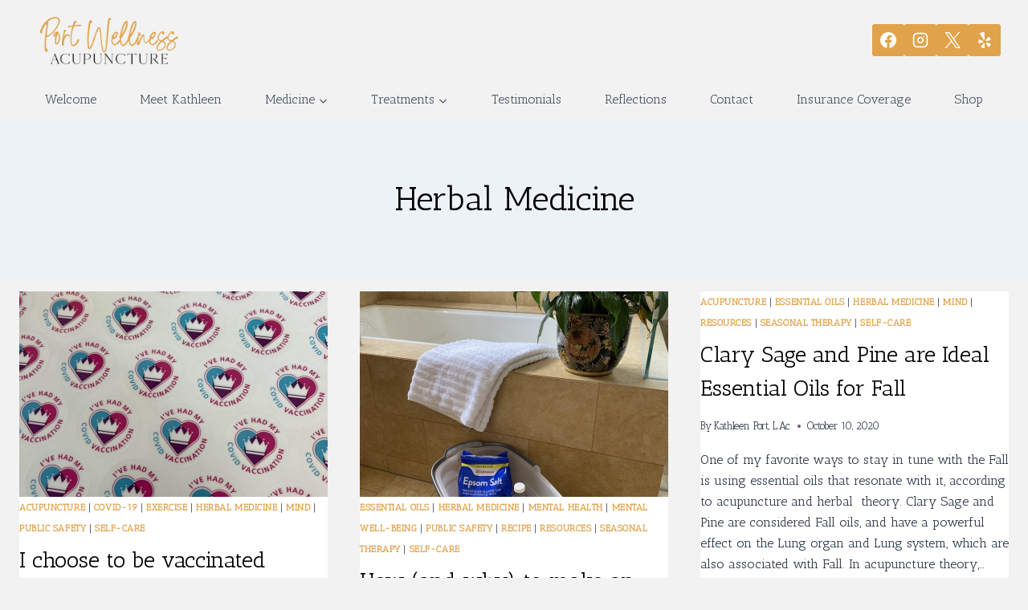

--- FILE ---
content_type: text/html; charset=UTF-8
request_url: https://portwellnessacupuncture.com/category/herbal-medicine/
body_size: 17170
content:
<!doctype html>
<html lang="en-US" class="no-js" itemtype="https://schema.org/Blog" itemscope>
<head>
	<meta charset="UTF-8">
	<meta name="viewport" content="width=device-width, initial-scale=1, minimum-scale=1">
	<meta name='robots' content='index, follow, max-image-preview:large, max-snippet:-1, max-video-preview:-1' />
	<style>img:is([sizes="auto" i], [sizes^="auto," i]) { contain-intrinsic-size: 3000px 1500px }</style>
	
	<!-- This site is optimized with the Yoast SEO plugin v26.2 - https://yoast.com/wordpress/plugins/seo/ -->
	<title>Herbal Medicine Archives - Port Wellness Acupuncture</title>
	<link rel="canonical" href="https://portwellnessacupuncture.com/category/herbal-medicine/" />
	<link rel="next" href="https://portwellnessacupuncture.com/category/herbal-medicine/page/2/" />
	<meta property="og:locale" content="en_US" />
	<meta property="og:type" content="article" />
	<meta property="og:title" content="Herbal Medicine Archives - Port Wellness Acupuncture" />
	<meta property="og:url" content="https://portwellnessacupuncture.com/category/herbal-medicine/" />
	<meta property="og:site_name" content="Port Wellness Acupuncture" />
	<meta name="twitter:card" content="summary_large_image" />
	<script type="application/ld+json" class="yoast-schema-graph">{"@context":"https://schema.org","@graph":[{"@type":"CollectionPage","@id":"https://portwellnessacupuncture.com/category/herbal-medicine/","url":"https://portwellnessacupuncture.com/category/herbal-medicine/","name":"Herbal Medicine Archives - Port Wellness Acupuncture","isPartOf":{"@id":"https://portwellnessacupuncture.com/#website"},"primaryImageOfPage":{"@id":"https://portwellnessacupuncture.com/category/herbal-medicine/#primaryimage"},"image":{"@id":"https://portwellnessacupuncture.com/category/herbal-medicine/#primaryimage"},"thumbnailUrl":"https://portwellnessacupuncture.com/wp-content/uploads/2021/02/john-cameron-H_3N-_o-IFU-unsplash-scaled.jpg","breadcrumb":{"@id":"https://portwellnessacupuncture.com/category/herbal-medicine/#breadcrumb"},"inLanguage":"en-US"},{"@type":"ImageObject","inLanguage":"en-US","@id":"https://portwellnessacupuncture.com/category/herbal-medicine/#primaryimage","url":"https://portwellnessacupuncture.com/wp-content/uploads/2021/02/john-cameron-H_3N-_o-IFU-unsplash-scaled.jpg","contentUrl":"https://portwellnessacupuncture.com/wp-content/uploads/2021/02/john-cameron-H_3N-_o-IFU-unsplash-scaled.jpg","width":1920,"height":2560},{"@type":"BreadcrumbList","@id":"https://portwellnessacupuncture.com/category/herbal-medicine/#breadcrumb","itemListElement":[{"@type":"ListItem","position":1,"name":"Home","item":"https://portwellnessacupuncture.com/"},{"@type":"ListItem","position":2,"name":"Herbal Medicine"}]},{"@type":"WebSite","@id":"https://portwellnessacupuncture.com/#website","url":"https://portwellnessacupuncture.com/","name":"Port Wellness Acupuncture","description":"Keeping you healthy with acupuncture and herbal medicine","publisher":{"@id":"https://portwellnessacupuncture.com/#organization"},"potentialAction":[{"@type":"SearchAction","target":{"@type":"EntryPoint","urlTemplate":"https://portwellnessacupuncture.com/?s={search_term_string}"},"query-input":{"@type":"PropertyValueSpecification","valueRequired":true,"valueName":"search_term_string"}}],"inLanguage":"en-US"},{"@type":"Organization","@id":"https://portwellnessacupuncture.com/#organization","name":"Port Wellness Acupuncture","url":"https://portwellnessacupuncture.com/","logo":{"@type":"ImageObject","inLanguage":"en-US","@id":"https://portwellnessacupuncture.com/#/schema/logo/image/","url":"https://portwellnessacupuncture.com/wp-content/uploads/2020/07/cropped-LOGO-Port-Wellness-Acupuncture2T.png","contentUrl":"https://portwellnessacupuncture.com/wp-content/uploads/2020/07/cropped-LOGO-Port-Wellness-Acupuncture2T.png","width":260,"height":100,"caption":"Port Wellness Acupuncture"},"image":{"@id":"https://portwellnessacupuncture.com/#/schema/logo/image/"}}]}</script>
	<!-- / Yoast SEO plugin. -->


<link rel="alternate" type="application/rss+xml" title="Port Wellness Acupuncture &raquo; Feed" href="https://portwellnessacupuncture.com/feed/" />
<link rel="alternate" type="application/rss+xml" title="Port Wellness Acupuncture &raquo; Comments Feed" href="https://portwellnessacupuncture.com/comments/feed/" />
			<script>document.documentElement.classList.remove( 'no-js' );</script>
			<link rel="alternate" type="application/rss+xml" title="Port Wellness Acupuncture &raquo; Herbal Medicine Category Feed" href="https://portwellnessacupuncture.com/category/herbal-medicine/feed/" />
<!-- Shareaholic - https://www.shareaholic.com -->
<link rel='preload' href='//cdn.shareaholic.net/assets/pub/shareaholic.js' as='script'/>
<script data-no-minify='1' data-cfasync='false'>
_SHR_SETTINGS = {"endpoints":{"local_recs_url":"https:\/\/portwellnessacupuncture.com\/wp-admin\/admin-ajax.php?action=shareaholic_permalink_related","ajax_url":"https:\/\/portwellnessacupuncture.com\/wp-admin\/admin-ajax.php"},"site_id":"6573f742d4db127befe2e0677bb2fe8b"};
</script>
<script data-no-minify='1' data-cfasync='false' src='//cdn.shareaholic.net/assets/pub/shareaholic.js' data-shr-siteid='6573f742d4db127befe2e0677bb2fe8b' async ></script>

<!-- Shareaholic Content Tags -->
<meta name='shareaholic:site_name' content='Port Wellness Acupuncture' />
<meta name='shareaholic:language' content='en-US' />
<meta name='shareaholic:article_visibility' content='private' />
<meta name='shareaholic:site_id' content='6573f742d4db127befe2e0677bb2fe8b' />
<meta name='shareaholic:wp_version' content='9.7.13' />

<!-- Shareaholic Content Tags End -->
<link rel='stylesheet' id='wp-block-library-css' href='https://portwellnessacupuncture.com/wp-includes/css/dist/block-library/style.min.css?ver=6.8.3' media='all' />
<style id='classic-theme-styles-inline-css'>
/*! This file is auto-generated */
.wp-block-button__link{color:#fff;background-color:#32373c;border-radius:9999px;box-shadow:none;text-decoration:none;padding:calc(.667em + 2px) calc(1.333em + 2px);font-size:1.125em}.wp-block-file__button{background:#32373c;color:#fff;text-decoration:none}
</style>
<style id='global-styles-inline-css'>
:root{--wp--preset--aspect-ratio--square: 1;--wp--preset--aspect-ratio--4-3: 4/3;--wp--preset--aspect-ratio--3-4: 3/4;--wp--preset--aspect-ratio--3-2: 3/2;--wp--preset--aspect-ratio--2-3: 2/3;--wp--preset--aspect-ratio--16-9: 16/9;--wp--preset--aspect-ratio--9-16: 9/16;--wp--preset--color--black: #000000;--wp--preset--color--cyan-bluish-gray: #abb8c3;--wp--preset--color--white: #ffffff;--wp--preset--color--pale-pink: #f78da7;--wp--preset--color--vivid-red: #cf2e2e;--wp--preset--color--luminous-vivid-orange: #ff6900;--wp--preset--color--luminous-vivid-amber: #fcb900;--wp--preset--color--light-green-cyan: #7bdcb5;--wp--preset--color--vivid-green-cyan: #00d084;--wp--preset--color--pale-cyan-blue: #8ed1fc;--wp--preset--color--vivid-cyan-blue: #0693e3;--wp--preset--color--vivid-purple: #9b51e0;--wp--preset--color--theme-palette-1: var(--global-palette1);--wp--preset--color--theme-palette-2: var(--global-palette2);--wp--preset--color--theme-palette-3: var(--global-palette3);--wp--preset--color--theme-palette-4: var(--global-palette4);--wp--preset--color--theme-palette-5: var(--global-palette5);--wp--preset--color--theme-palette-6: var(--global-palette6);--wp--preset--color--theme-palette-7: var(--global-palette7);--wp--preset--color--theme-palette-8: var(--global-palette8);--wp--preset--color--theme-palette-9: var(--global-palette9);--wp--preset--gradient--vivid-cyan-blue-to-vivid-purple: linear-gradient(135deg,rgba(6,147,227,1) 0%,rgb(155,81,224) 100%);--wp--preset--gradient--light-green-cyan-to-vivid-green-cyan: linear-gradient(135deg,rgb(122,220,180) 0%,rgb(0,208,130) 100%);--wp--preset--gradient--luminous-vivid-amber-to-luminous-vivid-orange: linear-gradient(135deg,rgba(252,185,0,1) 0%,rgba(255,105,0,1) 100%);--wp--preset--gradient--luminous-vivid-orange-to-vivid-red: linear-gradient(135deg,rgba(255,105,0,1) 0%,rgb(207,46,46) 100%);--wp--preset--gradient--very-light-gray-to-cyan-bluish-gray: linear-gradient(135deg,rgb(238,238,238) 0%,rgb(169,184,195) 100%);--wp--preset--gradient--cool-to-warm-spectrum: linear-gradient(135deg,rgb(74,234,220) 0%,rgb(151,120,209) 20%,rgb(207,42,186) 40%,rgb(238,44,130) 60%,rgb(251,105,98) 80%,rgb(254,248,76) 100%);--wp--preset--gradient--blush-light-purple: linear-gradient(135deg,rgb(255,206,236) 0%,rgb(152,150,240) 100%);--wp--preset--gradient--blush-bordeaux: linear-gradient(135deg,rgb(254,205,165) 0%,rgb(254,45,45) 50%,rgb(107,0,62) 100%);--wp--preset--gradient--luminous-dusk: linear-gradient(135deg,rgb(255,203,112) 0%,rgb(199,81,192) 50%,rgb(65,88,208) 100%);--wp--preset--gradient--pale-ocean: linear-gradient(135deg,rgb(255,245,203) 0%,rgb(182,227,212) 50%,rgb(51,167,181) 100%);--wp--preset--gradient--electric-grass: linear-gradient(135deg,rgb(202,248,128) 0%,rgb(113,206,126) 100%);--wp--preset--gradient--midnight: linear-gradient(135deg,rgb(2,3,129) 0%,rgb(40,116,252) 100%);--wp--preset--font-size--small: var(--global-font-size-small);--wp--preset--font-size--medium: var(--global-font-size-medium);--wp--preset--font-size--large: var(--global-font-size-large);--wp--preset--font-size--x-large: 42px;--wp--preset--font-size--larger: var(--global-font-size-larger);--wp--preset--font-size--xxlarge: var(--global-font-size-xxlarge);--wp--preset--spacing--20: 0.44rem;--wp--preset--spacing--30: 0.67rem;--wp--preset--spacing--40: 1rem;--wp--preset--spacing--50: 1.5rem;--wp--preset--spacing--60: 2.25rem;--wp--preset--spacing--70: 3.38rem;--wp--preset--spacing--80: 5.06rem;--wp--preset--shadow--natural: 6px 6px 9px rgba(0, 0, 0, 0.2);--wp--preset--shadow--deep: 12px 12px 50px rgba(0, 0, 0, 0.4);--wp--preset--shadow--sharp: 6px 6px 0px rgba(0, 0, 0, 0.2);--wp--preset--shadow--outlined: 6px 6px 0px -3px rgba(255, 255, 255, 1), 6px 6px rgba(0, 0, 0, 1);--wp--preset--shadow--crisp: 6px 6px 0px rgba(0, 0, 0, 1);}:where(.is-layout-flex){gap: 0.5em;}:where(.is-layout-grid){gap: 0.5em;}body .is-layout-flex{display: flex;}.is-layout-flex{flex-wrap: wrap;align-items: center;}.is-layout-flex > :is(*, div){margin: 0;}body .is-layout-grid{display: grid;}.is-layout-grid > :is(*, div){margin: 0;}:where(.wp-block-columns.is-layout-flex){gap: 2em;}:where(.wp-block-columns.is-layout-grid){gap: 2em;}:where(.wp-block-post-template.is-layout-flex){gap: 1.25em;}:where(.wp-block-post-template.is-layout-grid){gap: 1.25em;}.has-black-color{color: var(--wp--preset--color--black) !important;}.has-cyan-bluish-gray-color{color: var(--wp--preset--color--cyan-bluish-gray) !important;}.has-white-color{color: var(--wp--preset--color--white) !important;}.has-pale-pink-color{color: var(--wp--preset--color--pale-pink) !important;}.has-vivid-red-color{color: var(--wp--preset--color--vivid-red) !important;}.has-luminous-vivid-orange-color{color: var(--wp--preset--color--luminous-vivid-orange) !important;}.has-luminous-vivid-amber-color{color: var(--wp--preset--color--luminous-vivid-amber) !important;}.has-light-green-cyan-color{color: var(--wp--preset--color--light-green-cyan) !important;}.has-vivid-green-cyan-color{color: var(--wp--preset--color--vivid-green-cyan) !important;}.has-pale-cyan-blue-color{color: var(--wp--preset--color--pale-cyan-blue) !important;}.has-vivid-cyan-blue-color{color: var(--wp--preset--color--vivid-cyan-blue) !important;}.has-vivid-purple-color{color: var(--wp--preset--color--vivid-purple) !important;}.has-black-background-color{background-color: var(--wp--preset--color--black) !important;}.has-cyan-bluish-gray-background-color{background-color: var(--wp--preset--color--cyan-bluish-gray) !important;}.has-white-background-color{background-color: var(--wp--preset--color--white) !important;}.has-pale-pink-background-color{background-color: var(--wp--preset--color--pale-pink) !important;}.has-vivid-red-background-color{background-color: var(--wp--preset--color--vivid-red) !important;}.has-luminous-vivid-orange-background-color{background-color: var(--wp--preset--color--luminous-vivid-orange) !important;}.has-luminous-vivid-amber-background-color{background-color: var(--wp--preset--color--luminous-vivid-amber) !important;}.has-light-green-cyan-background-color{background-color: var(--wp--preset--color--light-green-cyan) !important;}.has-vivid-green-cyan-background-color{background-color: var(--wp--preset--color--vivid-green-cyan) !important;}.has-pale-cyan-blue-background-color{background-color: var(--wp--preset--color--pale-cyan-blue) !important;}.has-vivid-cyan-blue-background-color{background-color: var(--wp--preset--color--vivid-cyan-blue) !important;}.has-vivid-purple-background-color{background-color: var(--wp--preset--color--vivid-purple) !important;}.has-black-border-color{border-color: var(--wp--preset--color--black) !important;}.has-cyan-bluish-gray-border-color{border-color: var(--wp--preset--color--cyan-bluish-gray) !important;}.has-white-border-color{border-color: var(--wp--preset--color--white) !important;}.has-pale-pink-border-color{border-color: var(--wp--preset--color--pale-pink) !important;}.has-vivid-red-border-color{border-color: var(--wp--preset--color--vivid-red) !important;}.has-luminous-vivid-orange-border-color{border-color: var(--wp--preset--color--luminous-vivid-orange) !important;}.has-luminous-vivid-amber-border-color{border-color: var(--wp--preset--color--luminous-vivid-amber) !important;}.has-light-green-cyan-border-color{border-color: var(--wp--preset--color--light-green-cyan) !important;}.has-vivid-green-cyan-border-color{border-color: var(--wp--preset--color--vivid-green-cyan) !important;}.has-pale-cyan-blue-border-color{border-color: var(--wp--preset--color--pale-cyan-blue) !important;}.has-vivid-cyan-blue-border-color{border-color: var(--wp--preset--color--vivid-cyan-blue) !important;}.has-vivid-purple-border-color{border-color: var(--wp--preset--color--vivid-purple) !important;}.has-vivid-cyan-blue-to-vivid-purple-gradient-background{background: var(--wp--preset--gradient--vivid-cyan-blue-to-vivid-purple) !important;}.has-light-green-cyan-to-vivid-green-cyan-gradient-background{background: var(--wp--preset--gradient--light-green-cyan-to-vivid-green-cyan) !important;}.has-luminous-vivid-amber-to-luminous-vivid-orange-gradient-background{background: var(--wp--preset--gradient--luminous-vivid-amber-to-luminous-vivid-orange) !important;}.has-luminous-vivid-orange-to-vivid-red-gradient-background{background: var(--wp--preset--gradient--luminous-vivid-orange-to-vivid-red) !important;}.has-very-light-gray-to-cyan-bluish-gray-gradient-background{background: var(--wp--preset--gradient--very-light-gray-to-cyan-bluish-gray) !important;}.has-cool-to-warm-spectrum-gradient-background{background: var(--wp--preset--gradient--cool-to-warm-spectrum) !important;}.has-blush-light-purple-gradient-background{background: var(--wp--preset--gradient--blush-light-purple) !important;}.has-blush-bordeaux-gradient-background{background: var(--wp--preset--gradient--blush-bordeaux) !important;}.has-luminous-dusk-gradient-background{background: var(--wp--preset--gradient--luminous-dusk) !important;}.has-pale-ocean-gradient-background{background: var(--wp--preset--gradient--pale-ocean) !important;}.has-electric-grass-gradient-background{background: var(--wp--preset--gradient--electric-grass) !important;}.has-midnight-gradient-background{background: var(--wp--preset--gradient--midnight) !important;}.has-small-font-size{font-size: var(--wp--preset--font-size--small) !important;}.has-medium-font-size{font-size: var(--wp--preset--font-size--medium) !important;}.has-large-font-size{font-size: var(--wp--preset--font-size--large) !important;}.has-x-large-font-size{font-size: var(--wp--preset--font-size--x-large) !important;}
:where(.wp-block-post-template.is-layout-flex){gap: 1.25em;}:where(.wp-block-post-template.is-layout-grid){gap: 1.25em;}
:where(.wp-block-columns.is-layout-flex){gap: 2em;}:where(.wp-block-columns.is-layout-grid){gap: 2em;}
:root :where(.wp-block-pullquote){font-size: 1.5em;line-height: 1.6;}
</style>
<link rel='stylesheet' id='child-theme-css' href='https://portwellnessacupuncture.com/wp-content/themes/digitalmaestro/style.css?ver=100' media='all' />
<link rel='stylesheet' id='kadence-global-css' href='https://portwellnessacupuncture.com/wp-content/themes/kadence/assets/css/global.min.css?ver=1.3.6' media='all' />
<style id='kadence-global-inline-css'>
/* Kadence Base CSS */
:root{--global-palette1:#e0a24b;--global-palette2:#6a4c22;--global-palette3:#000000;--global-palette4:#2D3748;--global-palette5:#4A5568;--global-palette6:rgba(224,162,75,0.71);--global-palette7:#EDF2F7;--global-palette8:#F7FAFC;--global-palette9:#ffffff;--global-palette9rgb:255, 255, 255;--global-palette-highlight:var(--global-palette1);--global-palette-highlight-alt:var(--global-palette2);--global-palette-highlight-alt2:var(--global-palette9);--global-palette-btn-bg:var(--global-palette1);--global-palette-btn-bg-hover:var(--global-palette2);--global-palette-btn:var(--global-palette9);--global-palette-btn-hover:var(--global-palette9);--global-body-font-family:'Antic Slab', serif;--global-heading-font-family:inherit;--global-primary-nav-font-family:inherit;--global-fallback-font:sans-serif;--global-display-fallback-font:sans-serif;--global-content-width:1290px;--global-content-wide-width:calc(1290px + 230px);--global-content-narrow-width:842px;--global-content-edge-padding:1.5rem;--global-content-boxed-padding:0px;--global-calc-content-width:calc(1290px - var(--global-content-edge-padding) - var(--global-content-edge-padding) );--wp--style--global--content-size:var(--global-calc-content-width);}.wp-site-blocks{--global-vw:calc( 100vw - ( 0.5 * var(--scrollbar-offset)));}body{background:#f2f2f2;}body, input, select, optgroup, textarea{font-style:normal;font-weight:normal;font-size:16px;line-height:26px;font-family:var(--global-body-font-family);color:var(--global-palette4);}.content-bg, body.content-style-unboxed .site{background:var(--global-palette9);}h1,h2,h3,h4,h5,h6{font-family:var(--global-heading-font-family);}h1{font-style:normal;font-weight:normal;font-size:42px;line-height:1.5;color:var(--global-palette3);}h2{font-style:normal;font-weight:normal;font-size:28px;line-height:1.5;color:var(--global-palette3);}h3{font-style:normal;font-weight:normal;font-size:30px;line-height:1.5;color:var(--global-palette3);}h4{font-style:normal;font-weight:normal;font-size:22px;line-height:1.5;color:var(--global-palette4);}h5{font-style:normal;font-weight:normal;font-size:20px;line-height:1.5;color:var(--global-palette4);}h6{font-weight:700;font-size:18px;line-height:1.5;color:var(--global-palette5);}.entry-hero .kadence-breadcrumbs{max-width:1290px;}.site-container, .site-header-row-layout-contained, .site-footer-row-layout-contained, .entry-hero-layout-contained, .comments-area, .alignfull > .wp-block-cover__inner-container, .alignwide > .wp-block-cover__inner-container{max-width:var(--global-content-width);}.content-width-narrow .content-container.site-container, .content-width-narrow .hero-container.site-container{max-width:var(--global-content-narrow-width);}@media all and (min-width: 1520px){.wp-site-blocks .content-container  .alignwide{margin-left:-115px;margin-right:-115px;width:unset;max-width:unset;}}@media all and (min-width: 1102px){.content-width-narrow .wp-site-blocks .content-container .alignwide{margin-left:-130px;margin-right:-130px;width:unset;max-width:unset;}}.content-style-boxed .wp-site-blocks .entry-content .alignwide{margin-left:calc( -1 * var( --global-content-boxed-padding ) );margin-right:calc( -1 * var( --global-content-boxed-padding ) );}.content-area{margin-top:15px;margin-bottom:15px;}@media all and (max-width: 1024px){.content-area{margin-top:3rem;margin-bottom:3rem;}}@media all and (max-width: 767px){.content-area{margin-top:2rem;margin-bottom:2rem;}}@media all and (max-width: 1024px){:root{--global-content-boxed-padding:2rem;}}@media all and (max-width: 767px){:root{--global-content-boxed-padding:1.5rem;}}.entry-content-wrap{padding:0px;}@media all and (max-width: 1024px){.entry-content-wrap{padding:2rem;}}@media all and (max-width: 767px){.entry-content-wrap{padding:1.5rem;}}.entry.single-entry{box-shadow:0px 15px 15px -10px var(--global-palette5);border-radius:5px 5px 5px 5px;}.entry.loop-entry{box-shadow:0px 15px 15px -10px rgba(0,0,0,0.05);}.loop-entry .entry-content-wrap{padding:0px;}@media all and (max-width: 1024px){.loop-entry .entry-content-wrap{padding:2rem;}}@media all and (max-width: 767px){.loop-entry .entry-content-wrap{padding:1.5rem;}}button, .button, .wp-block-button__link, input[type="button"], input[type="reset"], input[type="submit"], .fl-button, .elementor-button-wrapper .elementor-button, .wc-block-components-checkout-place-order-button, .wc-block-cart__submit{box-shadow:0px 0px 0px -7px rgba(0,0,0,0);}button:hover, button:focus, button:active, .button:hover, .button:focus, .button:active, .wp-block-button__link:hover, .wp-block-button__link:focus, .wp-block-button__link:active, input[type="button"]:hover, input[type="button"]:focus, input[type="button"]:active, input[type="reset"]:hover, input[type="reset"]:focus, input[type="reset"]:active, input[type="submit"]:hover, input[type="submit"]:focus, input[type="submit"]:active, .elementor-button-wrapper .elementor-button:hover, .elementor-button-wrapper .elementor-button:focus, .elementor-button-wrapper .elementor-button:active, .wc-block-cart__submit:hover{box-shadow:0px 15px 25px -7px rgba(0,0,0,0.1);}.kb-button.kb-btn-global-outline.kb-btn-global-inherit{padding-top:calc(px - 2px);padding-right:calc(px - 2px);padding-bottom:calc(px - 2px);padding-left:calc(px - 2px);}@media all and (min-width: 1025px){.transparent-header .entry-hero .entry-hero-container-inner{padding-top:calc(80px + 0px);}}@media all and (max-width: 1024px){.mobile-transparent-header .entry-hero .entry-hero-container-inner{padding-top:80px;}}@media all and (max-width: 767px){.mobile-transparent-header .entry-hero .entry-hero-container-inner{padding-top:80px;}}.comment-metadata a:not(.comment-edit-link), .comment-body .edit-link:before{display:none;}
/* Kadence Header CSS */
@media all and (max-width: 1024px){.mobile-transparent-header #masthead{position:absolute;left:0px;right:0px;z-index:100;}.kadence-scrollbar-fixer.mobile-transparent-header #masthead{right:var(--scrollbar-offset,0);}.mobile-transparent-header #masthead, .mobile-transparent-header .site-top-header-wrap .site-header-row-container-inner, .mobile-transparent-header .site-main-header-wrap .site-header-row-container-inner, .mobile-transparent-header .site-bottom-header-wrap .site-header-row-container-inner{background:transparent;}.site-header-row-tablet-layout-fullwidth, .site-header-row-tablet-layout-standard{padding:0px;}}@media all and (min-width: 1025px){.transparent-header #masthead{position:absolute;left:0px;right:0px;z-index:100;}.transparent-header.kadence-scrollbar-fixer #masthead{right:var(--scrollbar-offset,0);}.transparent-header #masthead, .transparent-header .site-top-header-wrap .site-header-row-container-inner, .transparent-header .site-main-header-wrap .site-header-row-container-inner, .transparent-header .site-bottom-header-wrap .site-header-row-container-inner{background:transparent;}}.site-branding a.brand img{max-width:200px;}.site-branding a.brand img.svg-logo-image{width:200px;}.site-branding{padding:0px 0px 0px 0px;}#masthead, #masthead .kadence-sticky-header.item-is-fixed:not(.item-at-start):not(.site-header-row-container):not(.site-main-header-wrap), #masthead .kadence-sticky-header.item-is-fixed:not(.item-at-start) > .site-header-row-container-inner{background:#f2f2f2;}.site-main-header-inner-wrap{min-height:80px;}.site-main-header-wrap .site-header-row-container-inner>.site-container{padding:10px 10px 10px 10px;}.site-bottom-header-inner-wrap{min-height:0px;}.header-navigation[class*="header-navigation-style-underline"] .header-menu-container.primary-menu-container>ul>li>a:after{width:calc( 100% - 1em);}.main-navigation .primary-menu-container > ul > li.menu-item > a{padding-left:calc(1em / 2);padding-right:calc(1em / 2);padding-top:0.7em;padding-bottom:0.7em;color:var(--global-palette5);}.main-navigation .primary-menu-container > ul > li.menu-item .dropdown-nav-special-toggle{right:calc(1em / 2);}.main-navigation .primary-menu-container > ul > li.menu-item > a:hover{color:var(--global-palette5);background:var(--global-palette9);}.main-navigation .primary-menu-container > ul > li.menu-item.current-menu-item > a{color:var(--global-palette9);background:var(--global-palette1);}.header-navigation .header-menu-container ul ul.sub-menu, .header-navigation .header-menu-container ul ul.submenu{background:var(--global-palette9);box-shadow:0px 2px 13px 0px rgba(0,0,0,0.1);}.header-navigation .header-menu-container ul ul li.menu-item, .header-menu-container ul.menu > li.kadence-menu-mega-enabled > ul > li.menu-item > a{border-bottom:0px solid rgba(255,255,255,0.1);}.header-navigation .header-menu-container ul ul li.menu-item > a{width:200px;padding-top:7px;padding-bottom:7px;color:var(--global-palette3);font-style:normal;}.header-navigation .header-menu-container ul ul li.menu-item > a:hover{color:var(--global-palette4);background:var(--global-palette8);}.header-navigation .header-menu-container ul ul li.menu-item.current-menu-item > a{color:var(--global-palette9);background:var(--global-palette4);}.mobile-toggle-open-container .menu-toggle-open, .mobile-toggle-open-container .menu-toggle-open:focus{color:var(--global-palette5);padding:0.4em 0.6em 0.4em 0.6em;font-size:14px;}.mobile-toggle-open-container .menu-toggle-open.menu-toggle-style-bordered{border:1px solid currentColor;}.mobile-toggle-open-container .menu-toggle-open .menu-toggle-icon{font-size:20px;}.mobile-toggle-open-container .menu-toggle-open:hover, .mobile-toggle-open-container .menu-toggle-open:focus-visible{color:var(--global-palette-highlight);}.mobile-navigation ul li{font-size:14px;}.mobile-navigation ul li a{padding-top:1em;padding-bottom:1em;}.mobile-navigation ul li > a, .mobile-navigation ul li.menu-item-has-children > .drawer-nav-drop-wrap{color:var(--global-palette8);}.mobile-navigation ul li.current-menu-item > a, .mobile-navigation ul li.current-menu-item.menu-item-has-children > .drawer-nav-drop-wrap{color:var(--global-palette-highlight);}.mobile-navigation ul li.menu-item-has-children .drawer-nav-drop-wrap, .mobile-navigation ul li:not(.menu-item-has-children) a{border-bottom:1px solid rgba(255,255,255,0.1);}.mobile-navigation:not(.drawer-navigation-parent-toggle-true) ul li.menu-item-has-children .drawer-nav-drop-wrap button{border-left:1px solid rgba(255,255,255,0.1);}#mobile-drawer .drawer-header .drawer-toggle{padding:0.6em 0.15em 0.6em 0.15em;font-size:24px;}.header-social-wrap .header-social-inner-wrap{font-size:20px;gap:0.3em;}.header-social-wrap .header-social-inner-wrap .social-button{color:var(--global-palette9);background:var(--global-palette1);border:2px none transparent;border-radius:3px;}.header-social-wrap .header-social-inner-wrap .social-button:hover{background:var(--global-palette3);}
/* Kadence Footer CSS */
.site-middle-footer-wrap .site-footer-row-container-inner{background:#222222;font-style:normal;color:var(--global-palette9);}.site-footer .site-middle-footer-wrap a:where(:not(.button):not(.wp-block-button__link):not(.wp-element-button)){color:var(--global-palette1);}.site-middle-footer-inner-wrap{padding-top:70px;padding-bottom:70px;grid-column-gap:50px;grid-row-gap:50px;}.site-middle-footer-inner-wrap .widget{margin-bottom:30px;}.site-middle-footer-inner-wrap .widget-area .widget-title{font-style:normal;color:var(--global-palette9);}.site-middle-footer-inner-wrap .site-footer-section:not(:last-child):after{right:calc(-50px / 2);}.site-bottom-footer-inner-wrap{padding-top:30px;padding-bottom:30px;grid-column-gap:30px;}.site-bottom-footer-inner-wrap .widget{margin-bottom:30px;}.site-bottom-footer-inner-wrap .site-footer-section:not(:last-child):after{right:calc(-30px / 2);}#colophon .site-footer-row-container .site-footer-row .footer-html a{color:var(--global-palette5);}
</style>
<link rel='stylesheet' id='kadence-header-css' href='https://portwellnessacupuncture.com/wp-content/themes/kadence/assets/css/header.min.css?ver=1.3.6' media='all' />
<link rel='stylesheet' id='kadence-content-css' href='https://portwellnessacupuncture.com/wp-content/themes/kadence/assets/css/content.min.css?ver=1.3.6' media='all' />
<link rel='stylesheet' id='kadence-footer-css' href='https://portwellnessacupuncture.com/wp-content/themes/kadence/assets/css/footer.min.css?ver=1.3.6' media='all' />
<style id='kadence-blocks-global-variables-inline-css'>
:root {--global-kb-font-size-sm:clamp(0.8rem, 0.73rem + 0.217vw, 0.9rem);--global-kb-font-size-md:clamp(1.1rem, 0.995rem + 0.326vw, 1.25rem);--global-kb-font-size-lg:clamp(1.75rem, 1.576rem + 0.543vw, 2rem);--global-kb-font-size-xl:clamp(2.25rem, 1.728rem + 1.63vw, 3rem);--global-kb-font-size-xxl:clamp(2.5rem, 1.456rem + 3.26vw, 4rem);--global-kb-font-size-xxxl:clamp(2.75rem, 0.489rem + 7.065vw, 6rem);}
</style>
<link rel="https://api.w.org/" href="https://portwellnessacupuncture.com/wp-json/" /><link rel="alternate" title="JSON" type="application/json" href="https://portwellnessacupuncture.com/wp-json/wp/v2/categories/72" /><!-- Google tag (gtag.js) -->
<script async src="https://www.googletagmanager.com/gtag/js?id=G-9BLM213DFV"></script>
<script>
  window.dataLayer = window.dataLayer || [];
  function gtag(){dataLayer.push(arguments);}
  gtag('js', new Date());

  gtag('config', 'G-9BLM213DFV');
</script>
<link rel='stylesheet' id='kadence-fonts-gfonts-css' href='https://fonts.googleapis.com/css?family=Antic%20Slab:regular,700&#038;display=swap' media='all' />
<link rel="icon" href="https://portwellnessacupuncture.com/wp-content/uploads/2020/07/cropped-favicon-32x32.png" sizes="32x32" />
<link rel="icon" href="https://portwellnessacupuncture.com/wp-content/uploads/2020/07/cropped-favicon-192x192.png" sizes="192x192" />
<link rel="apple-touch-icon" href="https://portwellnessacupuncture.com/wp-content/uploads/2020/07/cropped-favicon-180x180.png" />
<meta name="msapplication-TileImage" content="https://portwellnessacupuncture.com/wp-content/uploads/2020/07/cropped-favicon-270x270.png" />
		<style id="wp-custom-css">
			#field_2_6 h3 {
    color: white;
	background-color: black;
}
.entry-content-wrap {
    padding: 2px 20px;
}		</style>
		</head>

<body class="archive category category-herbal-medicine category-72 wp-custom-logo wp-embed-responsive wp-theme-kadence wp-child-theme-digitalmaestro hfeed footer-on-bottom hide-focus-outline link-style-standard content-title-style-above content-width-normal content-style-boxed content-vertical-padding-show non-transparent-header mobile-non-transparent-header">
<div id="wrapper" class="site wp-site-blocks">
			<a class="skip-link screen-reader-text scroll-ignore" href="#main">Skip to content</a>
		<header id="masthead" class="site-header" role="banner" itemtype="https://schema.org/WPHeader" itemscope>
	<div id="main-header" class="site-header-wrap">
		<div class="site-header-inner-wrap">
			<div class="site-header-upper-wrap">
				<div class="site-header-upper-inner-wrap">
					<div class="site-main-header-wrap site-header-row-container site-header-focus-item site-header-row-layout-contained" data-section="kadence_customizer_header_main">
	<div class="site-header-row-container-inner">
				<div class="site-container">
			<div class="site-main-header-inner-wrap site-header-row site-header-row-has-sides site-header-row-no-center">
									<div class="site-header-main-section-left site-header-section site-header-section-left">
						<div class="site-header-item site-header-focus-item" data-section="title_tagline">
	<div class="site-branding branding-layout-standard site-brand-logo-only"><a class="brand has-logo-image" href="https://portwellnessacupuncture.com/" rel="home"><img width="260" height="100" src="https://portwellnessacupuncture.com/wp-content/uploads/2020/07/cropped-LOGO-Port-Wellness-Acupuncture2T.png" class="custom-logo" alt="Port Wellness Acupuncture" decoding="async" /></a></div></div><!-- data-section="title_tagline" -->
					</div>
																	<div class="site-header-main-section-right site-header-section site-header-section-right">
						<div class="site-header-item site-header-focus-item" data-section="kadence_customizer_header_social">
	<div class="header-social-wrap"><div class="header-social-inner-wrap element-social-inner-wrap social-show-label-false social-style-filled"><a href="https://www.facebook.com/KathleenPortLAc/" aria-label="Facebook" target="_blank" rel="noopener noreferrer"  class="social-button header-social-item social-link-facebook"><span class="kadence-svg-iconset"><svg class="kadence-svg-icon kadence-facebook-svg" fill="currentColor" version="1.1" xmlns="http://www.w3.org/2000/svg" width="32" height="32" viewBox="0 0 32 32"><title>Facebook</title><path d="M31.997 15.999c0-8.836-7.163-15.999-15.999-15.999s-15.999 7.163-15.999 15.999c0 7.985 5.851 14.604 13.499 15.804v-11.18h-4.062v-4.625h4.062v-3.525c0-4.010 2.389-6.225 6.043-6.225 1.75 0 3.581 0.313 3.581 0.313v3.937h-2.017c-1.987 0-2.607 1.233-2.607 2.498v3.001h4.437l-0.709 4.625h-3.728v11.18c7.649-1.2 13.499-7.819 13.499-15.804z"></path>
				</svg></span></a><a href="https://www.instagram.com/kathportlac/" aria-label="Instagram" target="_blank" rel="noopener noreferrer"  class="social-button header-social-item social-link-instagram"><span class="kadence-svg-iconset"><svg class="kadence-svg-icon kadence-instagram-alt-svg" fill="currentColor" version="1.1" xmlns="http://www.w3.org/2000/svg" width="24" height="24" viewBox="0 0 24 24"><title>Instagram</title><path d="M7 1c-1.657 0-3.158 0.673-4.243 1.757s-1.757 2.586-1.757 4.243v10c0 1.657 0.673 3.158 1.757 4.243s2.586 1.757 4.243 1.757h10c1.657 0 3.158-0.673 4.243-1.757s1.757-2.586 1.757-4.243v-10c0-1.657-0.673-3.158-1.757-4.243s-2.586-1.757-4.243-1.757zM7 3h10c1.105 0 2.103 0.447 2.828 1.172s1.172 1.723 1.172 2.828v10c0 1.105-0.447 2.103-1.172 2.828s-1.723 1.172-2.828 1.172h-10c-1.105 0-2.103-0.447-2.828-1.172s-1.172-1.723-1.172-2.828v-10c0-1.105 0.447-2.103 1.172-2.828s1.723-1.172 2.828-1.172zM16.989 11.223c-0.15-0.972-0.571-1.857-1.194-2.567-0.754-0.861-1.804-1.465-3.009-1.644-0.464-0.074-0.97-0.077-1.477-0.002-1.366 0.202-2.521 0.941-3.282 1.967s-1.133 2.347-0.93 3.712 0.941 2.521 1.967 3.282 2.347 1.133 3.712 0.93 2.521-0.941 3.282-1.967 1.133-2.347 0.93-3.712zM15.011 11.517c0.122 0.82-0.1 1.609-0.558 2.227s-1.15 1.059-1.969 1.18-1.609-0.1-2.227-0.558-1.059-1.15-1.18-1.969 0.1-1.609 0.558-2.227 1.15-1.059 1.969-1.18c0.313-0.046 0.615-0.042 0.87-0.002 0.74 0.11 1.366 0.47 1.818 0.986 0.375 0.428 0.63 0.963 0.72 1.543zM17.5 7.5c0.552 0 1-0.448 1-1s-0.448-1-1-1-1 0.448-1 1 0.448 1 1 1z"></path>
				</svg></span></a><a href="https://twitter.com/kathleenport" aria-label="X" target="_blank" rel="noopener noreferrer"  class="social-button header-social-item social-link-twitter"><span class="kadence-svg-iconset"><svg class="kadence-svg-icon kadence-twitter-x-svg" fill="currentColor" version="1.1" xmlns="http://www.w3.org/2000/svg" width="23" height="24" viewBox="0 0 23 24"><title>X</title><path d="M13.969 10.157l8.738-10.157h-2.071l-7.587 8.819-6.060-8.819h-6.989l9.164 13.336-9.164 10.651h2.071l8.012-9.313 6.4 9.313h6.989l-9.503-13.831zM11.133 13.454l-8.316-11.895h3.181l14.64 20.941h-3.181l-6.324-9.046z"></path>
				</svg></span></a><a href="https://www.yelp.com/biz/kathleen-port-l-ac-port-wellness-acupuncture-los-angeles" aria-label="Yelp" target="_blank" rel="noopener noreferrer"  class="social-button header-social-item social-link-yelp"><span class="kadence-svg-iconset"><svg class="kadence-svg-icon kadence-yelp-svg" fill="currentColor" version="1.1" xmlns="http://www.w3.org/2000/svg" width="24" height="28" viewBox="0 0 24 28"><title>Yelp</title><path d="M12.078 20.609v1.984c-0.016 4.406-0.016 4.562-0.094 4.766-0.125 0.328-0.406 0.547-0.797 0.625-1.125 0.187-4.641-1.109-5.375-1.984-0.156-0.172-0.234-0.375-0.266-0.562-0.016-0.141 0.016-0.281 0.063-0.406 0.078-0.219 0.219-0.391 3.359-4.109 0 0 0.016 0 0.938-1.094 0.313-0.391 0.875-0.516 1.391-0.328 0.516 0.203 0.797 0.641 0.781 1.109zM9.75 16.688c-0.031 0.547-0.344 0.953-0.812 1.094l-1.875 0.609c-4.203 1.344-4.344 1.375-4.562 1.375-0.344-0.016-0.656-0.219-0.844-0.562-0.125-0.25-0.219-0.672-0.266-1.172-0.172-1.531 0.031-3.828 0.484-4.547 0.219-0.344 0.531-0.516 0.875-0.5 0.234 0 0.422 0.094 4.953 1.937 0 0-0.016 0.016 1.313 0.531 0.469 0.187 0.766 0.672 0.734 1.234zM22.656 21.328c-0.156 1.125-2.484 4.078-3.547 4.5-0.359 0.141-0.719 0.109-0.984-0.109-0.187-0.141-0.375-0.422-2.875-4.484l-0.734-1.203c-0.281-0.438-0.234-1 0.125-1.437 0.344-0.422 0.844-0.562 1.297-0.406 0 0 0.016 0.016 1.859 0.625 4.203 1.375 4.344 1.422 4.516 1.563 0.281 0.219 0.406 0.547 0.344 0.953zM12.156 11.453c0.078 1.625-0.609 1.828-0.844 1.906-0.219 0.063-0.906 0.266-1.781-1.109-5.75-9.078-5.906-9.344-5.906-9.344-0.078-0.328 0.016-0.688 0.297-0.969 0.859-0.891 5.531-2.203 6.75-1.891 0.391 0.094 0.672 0.344 0.766 0.703 0.063 0.391 0.625 8.813 0.719 10.703zM22.5 13.141c0.031 0.391-0.109 0.719-0.406 0.922-0.187 0.125-0.375 0.187-5.141 1.344-0.766 0.172-1.188 0.281-1.422 0.359l0.016-0.031c-0.469 0.125-1-0.094-1.297-0.562s-0.281-0.984 0-1.359c0 0 0.016-0.016 1.172-1.594 2.562-3.5 2.688-3.672 2.875-3.797 0.297-0.203 0.656-0.203 1.016-0.031 1.016 0.484 3.063 3.531 3.187 4.703v0.047z"></path>
				</svg></span></a></div></div></div><!-- data-section="header_social" -->
					</div>
							</div>
		</div>
	</div>
</div>
				</div>
			</div>
			<div class="site-bottom-header-wrap site-header-row-container site-header-focus-item site-header-row-layout-contained" data-section="kadence_customizer_header_bottom">
	<div class="site-header-row-container-inner">
				<div class="site-container">
			<div class="site-bottom-header-inner-wrap site-header-row site-header-row-only-center-column site-header-row-center-column">
													<div class="site-header-bottom-section-center site-header-section site-header-section-center">
						<div class="site-header-item site-header-focus-item site-header-item-main-navigation header-navigation-layout-stretch-true header-navigation-layout-fill-stretch-false" data-section="kadence_customizer_primary_navigation">
		<nav id="site-navigation" class="main-navigation header-navigation hover-to-open nav--toggle-sub header-navigation-style-standard header-navigation-dropdown-animation-none" role="navigation" aria-label="Primary">
			<div class="primary-menu-container header-menu-container">
	<ul id="primary-menu" class="menu"><li id="menu-item-464" class="menu-item menu-item-type-post_type menu-item-object-page menu-item-home menu-item-464"><a href="https://portwellnessacupuncture.com/">Welcome</a></li>
<li id="menu-item-465" class="menu-item menu-item-type-post_type menu-item-object-page menu-item-465"><a href="https://portwellnessacupuncture.com/kathleen-port/">Meet Kathleen</a></li>
<li id="menu-item-582" class="menu-item menu-item-type-custom menu-item-object-custom menu-item-has-children menu-item-582"><a><span class="nav-drop-title-wrap">Medicine<span class="dropdown-nav-toggle"><span class="kadence-svg-iconset svg-baseline"><svg aria-hidden="true" class="kadence-svg-icon kadence-arrow-down-svg" fill="currentColor" version="1.1" xmlns="http://www.w3.org/2000/svg" width="24" height="24" viewBox="0 0 24 24"><title>Expand</title><path d="M5.293 9.707l6 6c0.391 0.391 1.024 0.391 1.414 0l6-6c0.391-0.391 0.391-1.024 0-1.414s-1.024-0.391-1.414 0l-5.293 5.293-5.293-5.293c-0.391-0.391-1.024-0.391-1.414 0s-0.391 1.024 0 1.414z"></path>
				</svg></span></span></span></a>
<ul class="sub-menu">
	<li id="menu-item-581" class="menu-item menu-item-type-post_type menu-item-object-page menu-item-581"><a href="https://portwellnessacupuncture.com/about/">About The Medicine</a></li>
	<li id="menu-item-563" class="menu-item menu-item-type-post_type menu-item-object-page menu-item-563"><a href="https://portwellnessacupuncture.com/faqs/">FAQs</a></li>
	<li id="menu-item-539" class="menu-item menu-item-type-post_type menu-item-object-page menu-item-539"><a href="https://portwellnessacupuncture.com/glossary/">Glossary of Acupuncture</a></li>
</ul>
</li>
<li id="menu-item-466" class="menu-item menu-item-type-post_type menu-item-object-page menu-item-has-children menu-item-466"><a href="https://portwellnessacupuncture.com/treatments/"><span class="nav-drop-title-wrap">Treatments<span class="dropdown-nav-toggle"><span class="kadence-svg-iconset svg-baseline"><svg aria-hidden="true" class="kadence-svg-icon kadence-arrow-down-svg" fill="currentColor" version="1.1" xmlns="http://www.w3.org/2000/svg" width="24" height="24" viewBox="0 0 24 24"><title>Expand</title><path d="M5.293 9.707l6 6c0.391 0.391 1.024 0.391 1.414 0l6-6c0.391-0.391 0.391-1.024 0-1.414s-1.024-0.391-1.414 0l-5.293 5.293-5.293-5.293c-0.391-0.391-1.024-0.391-1.414 0s-0.391 1.024 0 1.414z"></path>
				</svg></span></span></span></a>
<ul class="sub-menu">
	<li id="menu-item-549" class="menu-item menu-item-type-post_type menu-item-object-page menu-item-549"><a href="https://portwellnessacupuncture.com/what-to-expect/">Does acupuncture hurt?</a></li>
	<li id="menu-item-505" class="menu-item menu-item-type-post_type menu-item-object-page menu-item-505"><a href="https://portwellnessacupuncture.com/your-first-treatment/">Your First Treatment</a></li>
	<li id="menu-item-1259" class="menu-item menu-item-type-post_type menu-item-object-post menu-item-1259"><a href="https://portwellnessacupuncture.com/classical-five-element-acupuncture/">Introducing Classical Five Element Acupuncture!</a></li>
	<li id="menu-item-536" class="menu-item menu-item-type-post_type menu-item-object-page menu-item-536"><a href="https://portwellnessacupuncture.com/herbal-medicine/">Herbal Medicine</a></li>
	<li id="menu-item-502" class="menu-item menu-item-type-post_type menu-item-object-page menu-item-502"><a href="https://portwellnessacupuncture.com/cupping/">Cupping</a></li>
	<li id="menu-item-587" class="menu-item menu-item-type-post_type menu-item-object-page menu-item-587"><a href="https://portwellnessacupuncture.com/essential-oils/">Essential Oils</a></li>
	<li id="menu-item-535" class="menu-item menu-item-type-post_type menu-item-object-page menu-item-535"><a href="https://portwellnessacupuncture.com/micro-system-treatments/">Micro-System Treatments</a></li>
	<li id="menu-item-599" class="menu-item menu-item-type-post_type menu-item-object-page menu-item-599"><a href="https://portwellnessacupuncture.com/moxibustion/">Moxibustion</a></li>
	<li id="menu-item-654" class="menu-item menu-item-type-custom menu-item-object-custom menu-item-654"><a href="http://portwellnessacupuncture.com/would-you-like-to-look-like-the-best-version-of-you-at-this-moment/">Mei Zen Cosmetic Acupuncture</a></li>
</ul>
</li>
<li id="menu-item-544" class="menu-item menu-item-type-post_type menu-item-object-page menu-item-544"><a href="https://portwellnessacupuncture.com/testimonials/">Testimonials</a></li>
<li id="menu-item-540" class="menu-item menu-item-type-post_type menu-item-object-page menu-item-540"><a href="https://portwellnessacupuncture.com/reflectioninspiration/">Reflections</a></li>
<li id="menu-item-468" class="menu-item menu-item-type-post_type menu-item-object-page menu-item-468"><a href="https://portwellnessacupuncture.com/contact/">Contact</a></li>
<li id="menu-item-618" class="menu-item menu-item-type-post_type menu-item-object-page menu-item-618"><a href="https://portwellnessacupuncture.com/about/insurance-coverage/">Insurance Coverage</a></li>
<li id="menu-item-1270" class="menu-item menu-item-type-post_type menu-item-object-page menu-item-1270"><a href="https://portwellnessacupuncture.com/patients-enjoy-a-private-discount-for-professional-brands-by-shopping-through-my-portal/">Shop</a></li>
</ul>		</div>
	</nav><!-- #site-navigation -->
	</div><!-- data-section="primary_navigation" -->
					</div>
											</div>
		</div>
	</div>
</div>
		</div>
	</div>
	
<div id="mobile-header" class="site-mobile-header-wrap">
	<div class="site-header-inner-wrap">
		<div class="site-header-upper-wrap">
			<div class="site-header-upper-inner-wrap">
			<div class="site-main-header-wrap site-header-focus-item site-header-row-layout-contained site-header-row-tablet-layout-default site-header-row-mobile-layout-default ">
	<div class="site-header-row-container-inner">
		<div class="site-container">
			<div class="site-main-header-inner-wrap site-header-row site-header-row-has-sides site-header-row-no-center">
									<div class="site-header-main-section-left site-header-section site-header-section-left">
						<div class="site-header-item site-header-focus-item" data-section="title_tagline">
	<div class="site-branding mobile-site-branding branding-layout-standard branding-tablet-layout-inherit site-brand-logo-only branding-mobile-layout-inherit"><a class="brand has-logo-image" href="https://portwellnessacupuncture.com/" rel="home"><img width="260" height="100" src="https://portwellnessacupuncture.com/wp-content/uploads/2020/07/cropped-LOGO-Port-Wellness-Acupuncture2T.png" class="custom-logo" alt="Port Wellness Acupuncture" decoding="async" /></a></div></div><!-- data-section="title_tagline" -->
					</div>
																	<div class="site-header-main-section-right site-header-section site-header-section-right">
						<div class="site-header-item site-header-focus-item site-header-item-navgation-popup-toggle" data-section="kadence_customizer_mobile_trigger">
		<div class="mobile-toggle-open-container">
						<button id="mobile-toggle" class="menu-toggle-open drawer-toggle menu-toggle-style-default" aria-label="Open menu" data-toggle-target="#mobile-drawer" data-toggle-body-class="showing-popup-drawer-from-right" aria-expanded="false" data-set-focus=".menu-toggle-close"
					>
						<span class="menu-toggle-icon"><span class="kadence-svg-iconset"><svg aria-hidden="true" class="kadence-svg-icon kadence-menu-svg" fill="currentColor" version="1.1" xmlns="http://www.w3.org/2000/svg" width="24" height="24" viewBox="0 0 24 24"><title>Toggle Menu</title><path d="M3 13h18c0.552 0 1-0.448 1-1s-0.448-1-1-1h-18c-0.552 0-1 0.448-1 1s0.448 1 1 1zM3 7h18c0.552 0 1-0.448 1-1s-0.448-1-1-1h-18c-0.552 0-1 0.448-1 1s0.448 1 1 1zM3 19h18c0.552 0 1-0.448 1-1s-0.448-1-1-1h-18c-0.552 0-1 0.448-1 1s0.448 1 1 1z"></path>
				</svg></span></span>
		</button>
	</div>
	</div><!-- data-section="mobile_trigger" -->
					</div>
							</div>
		</div>
	</div>
</div>
			</div>
		</div>
			</div>
</div>
</header><!-- #masthead -->

	<main id="inner-wrap" class="wrap kt-clear" role="main">
		<section class="entry-hero post-archive-hero-section entry-hero-layout-standard">
	<div class="entry-hero-container-inner">
		<div class="hero-section-overlay"></div>
		<div class="hero-container site-container">
			<header class="entry-header post-archive-title title-align-inherit title-tablet-align-inherit title-mobile-align-inherit">
				<h1 class="page-title archive-title">Herbal Medicine</h1>			</header><!-- .entry-header -->
		</div>
	</div>
</section><!-- .entry-hero -->
<div id="primary" class="content-area">
	<div class="content-container site-container">
		<div id="main" class="site-main">
							<ul id="archive-container" class="content-wrap kadence-posts-list grid-cols post-archive grid-sm-col-2 grid-lg-col-3 item-image-style-above">
					<li class="entry-list-item">
	<article class="entry content-bg loop-entry post-1711 post type-post status-publish format-standard has-post-thumbnail hentry category-acupuncture category-covid-19 category-exercise category-herbal-medicine category-mind category-public-safety category-self-care tag-acupuncture tag-best-medicine tag-choice tag-covid-19 tag-dodger-stadium tag-hand-washing tag-herbs tag-masks tag-moderna tag-social-distance tag-vaccine tag-vaccine-reaction">
				<a aria-hidden="true" tabindex="-1" role="presentation" class="post-thumbnail kadence-thumbnail-ratio-2-3" aria-label="I choose to be vaccinated against Covid-19" href="https://portwellnessacupuncture.com/i-chose-to-be-vaccinated-and-received-the-moderna-at-dodger-stadium/">
			<div class="post-thumbnail-inner">
				<img width="768" height="1024" src="https://portwellnessacupuncture.com/wp-content/uploads/2021/02/john-cameron-H_3N-_o-IFU-unsplash-768x1024.jpg" class="attachment-medium_large size-medium_large wp-post-image" alt="I choose to be vaccinated against Covid-19" decoding="async" fetchpriority="high" srcset="https://portwellnessacupuncture.com/wp-content/uploads/2021/02/john-cameron-H_3N-_o-IFU-unsplash-768x1024.jpg 768w, https://portwellnessacupuncture.com/wp-content/uploads/2021/02/john-cameron-H_3N-_o-IFU-unsplash-225x300.jpg 225w, https://portwellnessacupuncture.com/wp-content/uploads/2021/02/john-cameron-H_3N-_o-IFU-unsplash-1152x1536.jpg 1152w, https://portwellnessacupuncture.com/wp-content/uploads/2021/02/john-cameron-H_3N-_o-IFU-unsplash-1536x2048.jpg 1536w, https://portwellnessacupuncture.com/wp-content/uploads/2021/02/john-cameron-H_3N-_o-IFU-unsplash-scaled.jpg 1920w" sizes="(max-width: 768px) 100vw, 768px" />			</div>
		</a><!-- .post-thumbnail -->
				<div class="entry-content-wrap">
			<header class="entry-header">

			<div class="entry-taxonomies">
			<span class="category-links term-links category-style-normal">
				<a href="https://portwellnessacupuncture.com/category/acupuncture/" class="category-link-acupuncture" rel="tag">Acupuncture</a> | <a href="https://portwellnessacupuncture.com/category/covid-19/" class="category-link-covid-19" rel="tag">Covid-19</a> | <a href="https://portwellnessacupuncture.com/category/exercise/" class="category-link-exercise" rel="tag">exercise</a> | <a href="https://portwellnessacupuncture.com/category/herbal-medicine/" class="category-link-herbal-medicine" rel="tag">Herbal Medicine</a> | <a href="https://portwellnessacupuncture.com/category/mind/" class="category-link-mind" rel="tag">mind</a> | <a href="https://portwellnessacupuncture.com/category/public-safety/" class="category-link-public-safety" rel="tag">public safety</a> | <a href="https://portwellnessacupuncture.com/category/self-care/" class="category-link-self-care" rel="tag">Self-care</a>			</span>
		</div><!-- .entry-taxonomies -->
		<h2 class="entry-title"><a href="https://portwellnessacupuncture.com/i-chose-to-be-vaccinated-and-received-the-moderna-at-dodger-stadium/" rel="bookmark">I choose to be vaccinated against Covid-19</a></h2><div class="entry-meta entry-meta-divider-dot">
	<span class="posted-by"><span class="meta-label">By</span><span class="author vcard"><a class="url fn n" href="https://portwellnessacupuncture.com/author/kathlen-p/">Kathleen Port, L.Ac.</a></span></span>					<span class="posted-on">
						<time class="entry-date published" datetime="2021-02-01T08:33:08-08:00" itemprop="datePublished">February 1, 2021</time><time class="updated" datetime="2024-07-30T07:17:15-07:00" itemprop="dateModified">July 30, 2024</time>					</span>
					</div><!-- .entry-meta -->
</header><!-- .entry-header -->
	<div class="entry-summary">
		<div style='display:none;' class='shareaholic-canvas' data-app='share_buttons' data-title='I choose to be vaccinated against Covid-19' data-link='https://portwellnessacupuncture.com/i-chose-to-be-vaccinated-and-received-the-moderna-at-dodger-stadium/' data-app-id-name='category_above_content'></div><p>I just received my first dose of the SARS Covid-19 vaccine… and that puts me on &#8220;Team Moderna.&#8221; I believe the best medicine is what is appropriate under the circumstances. For me in this pandemic, the best medicine is to be vaccinated against the Covid-19 virus.&nbsp; I went to Dodger Stadium (along with thousands of&#8230;</p>
<div style='display:none;' class='shareaholic-canvas' data-app='share_buttons' data-title='I choose to be vaccinated against Covid-19' data-link='https://portwellnessacupuncture.com/i-chose-to-be-vaccinated-and-received-the-moderna-at-dodger-stadium/' data-app-id-name='category_below_content'></div><div style='display:none;' class='shareaholic-canvas' data-app='recommendations' data-title='I choose to be vaccinated against Covid-19' data-link='https://portwellnessacupuncture.com/i-chose-to-be-vaccinated-and-received-the-moderna-at-dodger-stadium/' data-app-id-name='category_below_content'></div>	</div><!-- .entry-summary -->
	<footer class="entry-footer">
		<div class="entry-actions">
		<p class="more-link-wrap">
			<a href="https://portwellnessacupuncture.com/i-chose-to-be-vaccinated-and-received-the-moderna-at-dodger-stadium/" class="post-more-link">
				Read More<span class="screen-reader-text"> I choose to be vaccinated against Covid-19</span><span class="kadence-svg-iconset svg-baseline"><svg aria-hidden="true" class="kadence-svg-icon kadence-arrow-right-alt-svg" fill="currentColor" version="1.1" xmlns="http://www.w3.org/2000/svg" width="27" height="28" viewBox="0 0 27 28"><title>Continue</title><path d="M27 13.953c0 0.141-0.063 0.281-0.156 0.375l-6 5.531c-0.156 0.141-0.359 0.172-0.547 0.094-0.172-0.078-0.297-0.25-0.297-0.453v-3.5h-19.5c-0.281 0-0.5-0.219-0.5-0.5v-3c0-0.281 0.219-0.5 0.5-0.5h19.5v-3.5c0-0.203 0.109-0.375 0.297-0.453s0.391-0.047 0.547 0.078l6 5.469c0.094 0.094 0.156 0.219 0.156 0.359v0z"></path>
				</svg></span>			</a>
		</p>
	</div><!-- .entry-actions -->
	</footer><!-- .entry-footer -->
		</div>
	</article>
</li>
<li class="entry-list-item">
	<article class="entry content-bg loop-entry post-1514 post type-post status-publish format-standard has-post-thumbnail hentry category-essential-oils category-herbal-medicine category-mental-health category-mental-well-being category-public-safety category-recipe category-resources category-seasonal-therapy category-self-care tag-bucket tag-epsom-salts tag-essential-oils tag-feet tag-foot-care tag-foot-soak tag-lavender tag-lemon tag-orange tag-rosemary tag-seasonal-therapy tag-tea">
				<a aria-hidden="true" tabindex="-1" role="presentation" class="post-thumbnail kadence-thumbnail-ratio-2-3" aria-label="How (and why) to make an easy Foot Soak with essential oils now" href="https://portwellnessacupuncture.com/how-to-make-an-easy-foot-soak-with-essential-oils-now/">
			<div class="post-thumbnail-inner">
				<img width="768" height="1024" src="https://portwellnessacupuncture.com/wp-content/uploads/2020/04/lCbLEq9ZS964pNSd4cKg-768x1024.jpg" class="attachment-medium_large size-medium_large wp-post-image" alt="foot soaking supplies: bucket, salt, vinegar, soft towel" decoding="async" srcset="https://portwellnessacupuncture.com/wp-content/uploads/2020/04/lCbLEq9ZS964pNSd4cKg-768x1024.jpg 768w, https://portwellnessacupuncture.com/wp-content/uploads/2020/04/lCbLEq9ZS964pNSd4cKg-225x300.jpg 225w, https://portwellnessacupuncture.com/wp-content/uploads/2020/04/lCbLEq9ZS964pNSd4cKg-1152x1536.jpg 1152w, https://portwellnessacupuncture.com/wp-content/uploads/2020/04/lCbLEq9ZS964pNSd4cKg-1536x2048.jpg 1536w, https://portwellnessacupuncture.com/wp-content/uploads/2020/04/lCbLEq9ZS964pNSd4cKg-scaled.jpg 1920w" sizes="(max-width: 768px) 100vw, 768px" />			</div>
		</a><!-- .post-thumbnail -->
				<div class="entry-content-wrap">
			<header class="entry-header">

			<div class="entry-taxonomies">
			<span class="category-links term-links category-style-normal">
				<a href="https://portwellnessacupuncture.com/category/essential-oils/" class="category-link-essential-oils" rel="tag">Essential Oils</a> | <a href="https://portwellnessacupuncture.com/category/herbal-medicine/" class="category-link-herbal-medicine" rel="tag">Herbal Medicine</a> | <a href="https://portwellnessacupuncture.com/category/mental-health/" class="category-link-mental-health" rel="tag">mental health</a> | <a href="https://portwellnessacupuncture.com/category/mental-well-being/" class="category-link-mental-well-being" rel="tag">mental well-being</a> | <a href="https://portwellnessacupuncture.com/category/public-safety/" class="category-link-public-safety" rel="tag">public safety</a> | <a href="https://portwellnessacupuncture.com/category/recipe/" class="category-link-recipe" rel="tag">recipe</a> | <a href="https://portwellnessacupuncture.com/category/resources/" class="category-link-resources" rel="tag">Resources</a> | <a href="https://portwellnessacupuncture.com/category/seasonal-therapy/" class="category-link-seasonal-therapy" rel="tag">seasonal therapy</a> | <a href="https://portwellnessacupuncture.com/category/self-care/" class="category-link-self-care" rel="tag">Self-care</a>			</span>
		</div><!-- .entry-taxonomies -->
		<h2 class="entry-title"><a href="https://portwellnessacupuncture.com/how-to-make-an-easy-foot-soak-with-essential-oils-now/" rel="bookmark">How (and why) to make an easy Foot Soak with essential oils now</a></h2><div class="entry-meta entry-meta-divider-dot">
	<span class="posted-by"><span class="meta-label">By</span><span class="author vcard"><a class="url fn n" href="https://portwellnessacupuncture.com/author/kathlen-p/">Kathleen Port, L.Ac.</a></span></span>					<span class="posted-on">
						<time class="entry-date published" datetime="2020-10-12T07:15:37-07:00" itemprop="datePublished">October 12, 2020</time><time class="updated" datetime="2024-07-30T07:17:20-07:00" itemprop="dateModified">July 30, 2024</time>					</span>
					</div><!-- .entry-meta -->
</header><!-- .entry-header -->
	<div class="entry-summary">
		<div style='display:none;' class='shareaholic-canvas' data-app='share_buttons' data-title='How (and why) to make an easy Foot Soak with essential oils now' data-link='https://portwellnessacupuncture.com/how-to-make-an-easy-foot-soak-with-essential-oils-now/' data-app-id-name='category_above_content'></div><p>Five reasons why you should make a foot soak with essential oils as a part of your self-care now: Until a few years ago, I was a “bath” person. I didn’t take them often, but when I did, I made them just to my liking, using essential oils, apple cider vinegar, seaweed, sea salt, pink&#8230;</p>
<div style='display:none;' class='shareaholic-canvas' data-app='share_buttons' data-title='How (and why) to make an easy Foot Soak with essential oils now' data-link='https://portwellnessacupuncture.com/how-to-make-an-easy-foot-soak-with-essential-oils-now/' data-app-id-name='category_below_content'></div><div style='display:none;' class='shareaholic-canvas' data-app='recommendations' data-title='How (and why) to make an easy Foot Soak with essential oils now' data-link='https://portwellnessacupuncture.com/how-to-make-an-easy-foot-soak-with-essential-oils-now/' data-app-id-name='category_below_content'></div>	</div><!-- .entry-summary -->
	<footer class="entry-footer">
		<div class="entry-actions">
		<p class="more-link-wrap">
			<a href="https://portwellnessacupuncture.com/how-to-make-an-easy-foot-soak-with-essential-oils-now/" class="post-more-link">
				Read More<span class="screen-reader-text"> How (and why) to make an easy Foot Soak with essential oils now</span><span class="kadence-svg-iconset svg-baseline"><svg aria-hidden="true" class="kadence-svg-icon kadence-arrow-right-alt-svg" fill="currentColor" version="1.1" xmlns="http://www.w3.org/2000/svg" width="27" height="28" viewBox="0 0 27 28"><title>Continue</title><path d="M27 13.953c0 0.141-0.063 0.281-0.156 0.375l-6 5.531c-0.156 0.141-0.359 0.172-0.547 0.094-0.172-0.078-0.297-0.25-0.297-0.453v-3.5h-19.5c-0.281 0-0.5-0.219-0.5-0.5v-3c0-0.281 0.219-0.5 0.5-0.5h19.5v-3.5c0-0.203 0.109-0.375 0.297-0.453s0.391-0.047 0.547 0.078l6 5.469c0.094 0.094 0.156 0.219 0.156 0.359v0z"></path>
				</svg></span>			</a>
		</p>
	</div><!-- .entry-actions -->
	</footer><!-- .entry-footer -->
		</div>
	</article>
</li>
<li class="entry-list-item">
	<article class="entry content-bg loop-entry post-817 post type-post status-publish format-standard hentry category-acupuncture category-essential-oils category-herbal-medicine category-mind category-resources category-seasonal-therapy category-self-care tag-aromatherapy tag-clary-sage tag-defensive-qi tag-epsom-salts tag-essential-oils tag-fall tag-foot-soak tag-pine tag-pine-needles tag-self-care tag-wei-qi">
				<div class="entry-content-wrap">
			<header class="entry-header">

			<div class="entry-taxonomies">
			<span class="category-links term-links category-style-normal">
				<a href="https://portwellnessacupuncture.com/category/acupuncture/" class="category-link-acupuncture" rel="tag">Acupuncture</a> | <a href="https://portwellnessacupuncture.com/category/essential-oils/" class="category-link-essential-oils" rel="tag">Essential Oils</a> | <a href="https://portwellnessacupuncture.com/category/herbal-medicine/" class="category-link-herbal-medicine" rel="tag">Herbal Medicine</a> | <a href="https://portwellnessacupuncture.com/category/mind/" class="category-link-mind" rel="tag">mind</a> | <a href="https://portwellnessacupuncture.com/category/resources/" class="category-link-resources" rel="tag">Resources</a> | <a href="https://portwellnessacupuncture.com/category/seasonal-therapy/" class="category-link-seasonal-therapy" rel="tag">seasonal therapy</a> | <a href="https://portwellnessacupuncture.com/category/self-care/" class="category-link-self-care" rel="tag">Self-care</a>			</span>
		</div><!-- .entry-taxonomies -->
		<h2 class="entry-title"><a href="https://portwellnessacupuncture.com/clary-sage-pine-hyssop-essential-oils-for-fall-self-care/" rel="bookmark">Clary Sage and Pine are Ideal Essential Oils for Fall</a></h2><div class="entry-meta entry-meta-divider-dot">
	<span class="posted-by"><span class="meta-label">By</span><span class="author vcard"><a class="url fn n" href="https://portwellnessacupuncture.com/author/kathlen-p/">Kathleen Port, L.Ac.</a></span></span>					<span class="posted-on">
						<time class="entry-date published" datetime="2020-10-10T01:15:05-07:00" itemprop="datePublished">October 10, 2020</time><time class="updated" datetime="2024-07-30T07:17:21-07:00" itemprop="dateModified">July 30, 2024</time>					</span>
					</div><!-- .entry-meta -->
</header><!-- .entry-header -->
	<div class="entry-summary">
		<div style='display:none;' class='shareaholic-canvas' data-app='share_buttons' data-title='Clary Sage and Pine are Ideal Essential Oils for Fall' data-link='https://portwellnessacupuncture.com/clary-sage-pine-hyssop-essential-oils-for-fall-self-care/' data-app-id-name='category_above_content'></div><p>One of my favorite ways to stay in tune with the Fall is using essential oils that resonate with it, according to acupuncture and herbal &nbsp;theory. Clary Sage and Pine are considered Fall oils, and have a powerful effect on the Lung organ and Lung system, which are also associated with Fall. In acupuncture theory,&#8230;</p>
<div style='display:none;' class='shareaholic-canvas' data-app='share_buttons' data-title='Clary Sage and Pine are Ideal Essential Oils for Fall' data-link='https://portwellnessacupuncture.com/clary-sage-pine-hyssop-essential-oils-for-fall-self-care/' data-app-id-name='category_below_content'></div><div style='display:none;' class='shareaholic-canvas' data-app='recommendations' data-title='Clary Sage and Pine are Ideal Essential Oils for Fall' data-link='https://portwellnessacupuncture.com/clary-sage-pine-hyssop-essential-oils-for-fall-self-care/' data-app-id-name='category_below_content'></div>	</div><!-- .entry-summary -->
	<footer class="entry-footer">
		<div class="entry-actions">
		<p class="more-link-wrap">
			<a href="https://portwellnessacupuncture.com/clary-sage-pine-hyssop-essential-oils-for-fall-self-care/" class="post-more-link">
				Read More<span class="screen-reader-text"> Clary Sage and Pine are Ideal Essential Oils for Fall</span><span class="kadence-svg-iconset svg-baseline"><svg aria-hidden="true" class="kadence-svg-icon kadence-arrow-right-alt-svg" fill="currentColor" version="1.1" xmlns="http://www.w3.org/2000/svg" width="27" height="28" viewBox="0 0 27 28"><title>Continue</title><path d="M27 13.953c0 0.141-0.063 0.281-0.156 0.375l-6 5.531c-0.156 0.141-0.359 0.172-0.547 0.094-0.172-0.078-0.297-0.25-0.297-0.453v-3.5h-19.5c-0.281 0-0.5-0.219-0.5-0.5v-3c0-0.281 0.219-0.5 0.5-0.5h19.5v-3.5c0-0.203 0.109-0.375 0.297-0.453s0.391-0.047 0.547 0.078l6 5.469c0.094 0.094 0.156 0.219 0.156 0.359v0z"></path>
				</svg></span>			</a>
		</p>
	</div><!-- .entry-actions -->
	</footer><!-- .entry-footer -->
		</div>
	</article>
</li>
<li class="entry-list-item">
	<article class="entry content-bg loop-entry post-1395 post type-post status-publish format-standard hentry category-acupuncture category-exercise category-herbal-medicine category-resources category-seasonal-therapy category-self-care tag-acupuncture tag-classical-five-element-acupuncture tag-fall tag-fall-body tag-fall-mind tag-fall-spirit tag-large-intestine tag-lungs tag-metal tag-seasonal-changes tag-seasons tag-skin">
				<div class="entry-content-wrap">
			<header class="entry-header">

			<div class="entry-taxonomies">
			<span class="category-links term-links category-style-normal">
				<a href="https://portwellnessacupuncture.com/category/acupuncture/" class="category-link-acupuncture" rel="tag">Acupuncture</a> | <a href="https://portwellnessacupuncture.com/category/exercise/" class="category-link-exercise" rel="tag">exercise</a> | <a href="https://portwellnessacupuncture.com/category/herbal-medicine/" class="category-link-herbal-medicine" rel="tag">Herbal Medicine</a> | <a href="https://portwellnessacupuncture.com/category/resources/" class="category-link-resources" rel="tag">Resources</a> | <a href="https://portwellnessacupuncture.com/category/seasonal-therapy/" class="category-link-seasonal-therapy" rel="tag">seasonal therapy</a> | <a href="https://portwellnessacupuncture.com/category/self-care/" class="category-link-self-care" rel="tag">Self-care</a>			</span>
		</div><!-- .entry-taxonomies -->
		<h2 class="entry-title"><a href="https://portwellnessacupuncture.com/everything-fall-introducing-the-metal-element/" rel="bookmark">Everything Fall: Introducing The Metal Element</a></h2><div class="entry-meta entry-meta-divider-dot">
	<span class="posted-by"><span class="meta-label">By</span><span class="author vcard"><a class="url fn n" href="https://portwellnessacupuncture.com/author/kathlen-p/">Kathleen Port, L.Ac.</a></span></span>					<span class="posted-on">
						<time class="entry-date published" datetime="2020-10-01T10:29:20-07:00" itemprop="datePublished">October 1, 2020</time><time class="updated" datetime="2024-07-30T07:17:23-07:00" itemprop="dateModified">July 30, 2024</time>					</span>
					</div><!-- .entry-meta -->
</header><!-- .entry-header -->
	<div class="entry-summary">
		<div style='display:none;' class='shareaholic-canvas' data-app='share_buttons' data-title='Everything Fall: Introducing The Metal Element' data-link='https://portwellnessacupuncture.com/everything-fall-introducing-the-metal-element/' data-app-id-name='category_above_content'></div><p>In acupuncture theory, the 5 Elements and their many correspondences hold, explain and organize EVERYTHING. The Metal element associates with Fall, so let&#8217;s jump in! EVERYTHING FALL, THE METAL ELEMENT:&nbsp; Classical Five Element Acupuncture is organized around the 5 Elements and their associations. Fall is associated with Metal, the Lungs and Large Intestines, our skin,&#8230;</p>
<div style='display:none;' class='shareaholic-canvas' data-app='share_buttons' data-title='Everything Fall: Introducing The Metal Element' data-link='https://portwellnessacupuncture.com/everything-fall-introducing-the-metal-element/' data-app-id-name='category_below_content'></div><div style='display:none;' class='shareaholic-canvas' data-app='recommendations' data-title='Everything Fall: Introducing The Metal Element' data-link='https://portwellnessacupuncture.com/everything-fall-introducing-the-metal-element/' data-app-id-name='category_below_content'></div>	</div><!-- .entry-summary -->
	<footer class="entry-footer">
		<div class="entry-actions">
		<p class="more-link-wrap">
			<a href="https://portwellnessacupuncture.com/everything-fall-introducing-the-metal-element/" class="post-more-link">
				Read More<span class="screen-reader-text"> Everything Fall: Introducing The Metal Element</span><span class="kadence-svg-iconset svg-baseline"><svg aria-hidden="true" class="kadence-svg-icon kadence-arrow-right-alt-svg" fill="currentColor" version="1.1" xmlns="http://www.w3.org/2000/svg" width="27" height="28" viewBox="0 0 27 28"><title>Continue</title><path d="M27 13.953c0 0.141-0.063 0.281-0.156 0.375l-6 5.531c-0.156 0.141-0.359 0.172-0.547 0.094-0.172-0.078-0.297-0.25-0.297-0.453v-3.5h-19.5c-0.281 0-0.5-0.219-0.5-0.5v-3c0-0.281 0.219-0.5 0.5-0.5h19.5v-3.5c0-0.203 0.109-0.375 0.297-0.453s0.391-0.047 0.547 0.078l6 5.469c0.094 0.094 0.156 0.219 0.156 0.359v0z"></path>
				</svg></span>			</a>
		</p>
	</div><!-- .entry-actions -->
	</footer><!-- .entry-footer -->
		</div>
	</article>
</li>
<li class="entry-list-item">
	<article class="entry content-bg loop-entry post-1331 post type-post status-publish format-standard hentry category-acupuncture category-herbal-medicine category-nutrition category-recipe category-resources category-self-care tag-acupuncture tag-breakfast tag-congee tag-diet-therapy tag-food tag-jook tag-millet tag-oatmeal tag-rice tag-savory tag-sweet tag-wet-breakfast">
				<div class="entry-content-wrap">
			<header class="entry-header">

			<div class="entry-taxonomies">
			<span class="category-links term-links category-style-normal">
				<a href="https://portwellnessacupuncture.com/category/acupuncture/" class="category-link-acupuncture" rel="tag">Acupuncture</a> | <a href="https://portwellnessacupuncture.com/category/herbal-medicine/" class="category-link-herbal-medicine" rel="tag">Herbal Medicine</a> | <a href="https://portwellnessacupuncture.com/category/nutrition/" class="category-link-nutrition" rel="tag">Nutrition</a> | <a href="https://portwellnessacupuncture.com/category/recipe/" class="category-link-recipe" rel="tag">recipe</a> | <a href="https://portwellnessacupuncture.com/category/resources/" class="category-link-resources" rel="tag">Resources</a> | <a href="https://portwellnessacupuncture.com/category/self-care/" class="category-link-self-care" rel="tag">Self-care</a>			</span>
		</div><!-- .entry-taxonomies -->
		<h2 class="entry-title"><a href="https://portwellnessacupuncture.com/how-to-up-your-breakfast-game-the-gift-of-a-wet-breakfast/" rel="bookmark">How to up your breakfast game: the gift of a &#8220;wet&#8221; breakfast</a></h2><div class="entry-meta entry-meta-divider-dot">
	<span class="posted-by"><span class="meta-label">By</span><span class="author vcard"><a class="url fn n" href="https://portwellnessacupuncture.com/author/kathlen-p/">Kathleen Port, L.Ac.</a></span></span>					<span class="posted-on">
						<time class="entry-date published" datetime="2020-07-29T07:00:34-07:00" itemprop="datePublished">July 29, 2020</time><time class="updated" datetime="2024-07-30T07:17:25-07:00" itemprop="dateModified">July 30, 2024</time>					</span>
					</div><!-- .entry-meta -->
</header><!-- .entry-header -->
	<div class="entry-summary">
		<div style='display:none;' class='shareaholic-canvas' data-app='share_buttons' data-title='How to up your breakfast game: the gift of a &quot;wet&quot; breakfast' data-link='https://portwellnessacupuncture.com/how-to-up-your-breakfast-game-the-gift-of-a-wet-breakfast/' data-app-id-name='category_above_content'></div><p>By exploring a traditional and versatile Asian breakfast meal called Congee or Jook, you can incorporate enough variety to keep it interesting, transform breakfast into a healthful cooking practice, and even have tasty left-overs for tomorrow! Bonus: Congee is so versatile you can also have it for lunch or dinner! Congee can improve your digestion,&#8230;</p>
<div style='display:none;' class='shareaholic-canvas' data-app='share_buttons' data-title='How to up your breakfast game: the gift of a &quot;wet&quot; breakfast' data-link='https://portwellnessacupuncture.com/how-to-up-your-breakfast-game-the-gift-of-a-wet-breakfast/' data-app-id-name='category_below_content'></div><div style='display:none;' class='shareaholic-canvas' data-app='recommendations' data-title='How to up your breakfast game: the gift of a &quot;wet&quot; breakfast' data-link='https://portwellnessacupuncture.com/how-to-up-your-breakfast-game-the-gift-of-a-wet-breakfast/' data-app-id-name='category_below_content'></div>	</div><!-- .entry-summary -->
	<footer class="entry-footer">
		<div class="entry-actions">
		<p class="more-link-wrap">
			<a href="https://portwellnessacupuncture.com/how-to-up-your-breakfast-game-the-gift-of-a-wet-breakfast/" class="post-more-link">
				Read More<span class="screen-reader-text"> How to up your breakfast game: the gift of a &#8220;wet&#8221; breakfast</span><span class="kadence-svg-iconset svg-baseline"><svg aria-hidden="true" class="kadence-svg-icon kadence-arrow-right-alt-svg" fill="currentColor" version="1.1" xmlns="http://www.w3.org/2000/svg" width="27" height="28" viewBox="0 0 27 28"><title>Continue</title><path d="M27 13.953c0 0.141-0.063 0.281-0.156 0.375l-6 5.531c-0.156 0.141-0.359 0.172-0.547 0.094-0.172-0.078-0.297-0.25-0.297-0.453v-3.5h-19.5c-0.281 0-0.5-0.219-0.5-0.5v-3c0-0.281 0.219-0.5 0.5-0.5h19.5v-3.5c0-0.203 0.109-0.375 0.297-0.453s0.391-0.047 0.547 0.078l6 5.469c0.094 0.094 0.156 0.219 0.156 0.359v0z"></path>
				</svg></span>			</a>
		</p>
	</div><!-- .entry-actions -->
	</footer><!-- .entry-footer -->
		</div>
	</article>
</li>
				</ul>
				
	<nav class="navigation pagination" aria-label="Page navigation">
		<h2 class="screen-reader-text">Page navigation</h2>
		<div class="nav-links"><span aria-current="page" class="page-numbers current">1</span>
<a class="page-numbers" href="https://portwellnessacupuncture.com/category/herbal-medicine/page/2/">2</a>
<a class="page-numbers" href="https://portwellnessacupuncture.com/category/herbal-medicine/page/3/">3</a>
<a class="next page-numbers" href="https://portwellnessacupuncture.com/category/herbal-medicine/page/2/"><span class="screen-reader-text">Next Page</span><span class="kadence-svg-iconset svg-baseline"><svg aria-hidden="true" class="kadence-svg-icon kadence-arrow-right-svg" fill="currentColor" version="1.1" xmlns="http://www.w3.org/2000/svg" width="24" height="24" viewBox="0 0 24 24"><title>Next</title><path d="M9.707 18.707l6-6c0.391-0.391 0.391-1.024 0-1.414l-6-6c-0.391-0.391-1.024-0.391-1.414 0s-0.391 1.024 0 1.414l5.293 5.293-5.293 5.293c-0.391 0.391-0.391 1.024 0 1.414s1.024 0.391 1.414 0z"></path>
				</svg></span></a></div>
	</nav>		</div><!-- #main -->
			</div>
</div><!-- #primary -->
	</main><!-- #inner-wrap -->
	<footer id="colophon" class="site-footer" role="contentinfo">
	<div class="site-footer-wrap">
		<div class="site-middle-footer-wrap site-footer-row-container site-footer-focus-item site-footer-row-layout-contained site-footer-row-tablet-layout-default site-footer-row-mobile-layout-default" data-section="kadence_customizer_footer_middle">
	<div class="site-footer-row-container-inner">
				<div class="site-container">
			<div class="site-middle-footer-inner-wrap site-footer-row site-footer-row-columns-3 site-footer-row-column-layout-equal site-footer-row-tablet-column-layout-default site-footer-row-mobile-column-layout-row ft-ro-dir-row ft-ro-collapse-normal ft-ro-t-dir-default ft-ro-m-dir-default ft-ro-lstyle-plain">
									<div class="site-footer-middle-section-1 site-footer-section footer-section-inner-items-1">
						<div class="footer-widget-area widget-area site-footer-focus-item footer-widget1 content-align-default content-tablet-align-default content-mobile-align-default content-valign-default content-tablet-valign-default content-mobile-valign-default" data-section="sidebar-widgets-footer1">
	<div class="footer-widget-area-inner site-info-inner">
		<section id="block-18" class="widget widget_block"><h4 style="color: white">Kathleen R. Port,<br>L.Ac., Dipl. Ac &amp; CH</h4></section><section id="block-5" class="widget widget_block widget_text">
<p>
Kathleen Port explains acupuncture and herbal medicine, what it's like to have a treatment, and how it can keep you healthy. </p>
</section><section id="search-3" class="widget widget_search"><h2 class="widget-title">Search</h2><form role="search" method="get" class="search-form" action="https://portwellnessacupuncture.com/">
				<label>
					<span class="screen-reader-text">Search for:</span>
					<input type="search" class="search-field" placeholder="Search &hellip;" value="" name="s" />
				</label>
				<input type="submit" class="search-submit" value="Search" />
			<div class="kadence-search-icon-wrap"><span class="kadence-svg-iconset"><svg aria-hidden="true" class="kadence-svg-icon kadence-search-svg" fill="currentColor" version="1.1" xmlns="http://www.w3.org/2000/svg" width="26" height="28" viewBox="0 0 26 28"><title>Search</title><path d="M18 13c0-3.859-3.141-7-7-7s-7 3.141-7 7 3.141 7 7 7 7-3.141 7-7zM26 26c0 1.094-0.906 2-2 2-0.531 0-1.047-0.219-1.406-0.594l-5.359-5.344c-1.828 1.266-4.016 1.937-6.234 1.937-6.078 0-11-4.922-11-11s4.922-11 11-11 11 4.922 11 11c0 2.219-0.672 4.406-1.937 6.234l5.359 5.359c0.359 0.359 0.578 0.875 0.578 1.406z"></path>
				</svg></span></div></form></section>	</div>
</div><!-- .footer-widget1 -->
					</div>
										<div class="site-footer-middle-section-2 site-footer-section footer-section-inner-items-1">
						<div class="footer-widget-area widget-area site-footer-focus-item footer-widget2 content-align-default content-tablet-align-default content-mobile-align-default content-valign-default content-tablet-valign-default content-mobile-valign-default" data-section="sidebar-widgets-footer2">
	<div class="footer-widget-area-inner site-info-inner">
		
		<section id="recent-posts-3" class="widget widget_recent_entries">
		<h2 class="widget-title">Recent Posts</h2>
		<ul>
											<li>
					<a href="https://portwellnessacupuncture.com/spring-flowers-poem-lift-spirits/">Spring, flowers, a poem and songs to lift your spirits</a>
									</li>
											<li>
					<a href="https://portwellnessacupuncture.com/how-often-should-you-get-acupuncture/">How often should you get acupuncture?</a>
									</li>
											<li>
					<a href="https://portwellnessacupuncture.com/cupping-acupuncture-for-the-change-of-seasons/">Cupping + Acupuncture for the Change of Seasons</a>
									</li>
											<li>
					<a href="https://portwellnessacupuncture.com/gong-xi-fa-cai-happy-ox-year-2021/">Gong Xi Fa Cai! Happy Ox Year 2021!</a>
									</li>
											<li>
					<a href="https://portwellnessacupuncture.com/jennifer-lopezs-wardrobe-choice-for-her-inauguration-performance-reflected-some-the-most-auspicious-colors-for-2021/">Jennifer Lopez&#8217;s wardrobe choice for her Inauguration performance reflected some the most auspicious colors for 2021!</a>
									</li>
					</ul>

		</section>	</div>
</div><!-- .footer-widget2 -->
					</div>
										<div class="site-footer-middle-section-3 site-footer-section footer-section-inner-items-1">
						<div class="footer-widget-area widget-area site-footer-focus-item footer-widget3 content-align-default content-tablet-align-default content-mobile-align-default content-valign-default content-tablet-valign-default content-mobile-valign-default" data-section="sidebar-widgets-footer3">
	<div class="footer-widget-area-inner site-info-inner">
			</div>
</div><!-- .footer-widget3 -->
					</div>
								</div>
		</div>
	</div>
</div>
<div class="site-bottom-footer-wrap site-footer-row-container site-footer-focus-item site-footer-row-layout-standard site-footer-row-tablet-layout-default site-footer-row-mobile-layout-default" data-section="kadence_customizer_footer_bottom">
	<div class="site-footer-row-container-inner">
				<div class="site-container">
			<div class="site-bottom-footer-inner-wrap site-footer-row site-footer-row-columns-1 site-footer-row-column-layout-row site-footer-row-tablet-column-layout-default site-footer-row-mobile-column-layout-row ft-ro-dir-row ft-ro-collapse-normal ft-ro-t-dir-default ft-ro-m-dir-default ft-ro-lstyle-plain">
									<div class="site-footer-bottom-section-1 site-footer-section footer-section-inner-items-1">
						
<div class="footer-widget-area site-info site-footer-focus-item content-align-default content-tablet-align-default content-mobile-align-default content-valign-default content-tablet-valign-default content-mobile-valign-default" data-section="kadence_customizer_footer_html">
	<div class="footer-widget-area-inner site-info-inner">
		<div class="footer-html inner-link-style-plain"><div class="footer-html-inner"><p>&copy; 2025 Port Wellness Acupuncture  · <a href="http://portwellnessacupuncture.com/privacy-policy">PRIVACY POLICY</a> · <a href="http://portwellnessacupuncture.com/disclaimer">DISCLAIMER</a> · <a href="https://portwellnessacupuncture.com/terms-and-conditions/">TERMS &amp; CONDITIONS</a></p>
</div></div>	</div>
</div><!-- .site-info -->
					</div>
								</div>
		</div>
	</div>
</div>
	</div>
</footer><!-- #colophon -->

</div><!-- #wrapper -->

			<script>document.documentElement.style.setProperty('--scrollbar-offset', window.innerWidth - document.documentElement.clientWidth + 'px' );</script>
			<script type="speculationrules">
{"prefetch":[{"source":"document","where":{"and":[{"href_matches":"\/*"},{"not":{"href_matches":["\/wp-*.php","\/wp-admin\/*","\/wp-content\/uploads\/*","\/wp-content\/*","\/wp-content\/plugins\/*","\/wp-content\/themes\/digitalmaestro\/*","\/wp-content\/themes\/kadence\/*","\/*\\?(.+)"]}},{"not":{"selector_matches":"a[rel~=\"nofollow\"]"}},{"not":{"selector_matches":".no-prefetch, .no-prefetch a"}}]},"eagerness":"conservative"}]}
</script>
	<div id="mobile-drawer" class="popup-drawer popup-drawer-layout-sidepanel popup-drawer-animation-fade popup-drawer-side-right" data-drawer-target-string="#mobile-drawer"
			>
		<div class="drawer-overlay" data-drawer-target-string="#mobile-drawer"></div>
		<div class="drawer-inner">
						<div class="drawer-header">
				<button class="menu-toggle-close drawer-toggle" aria-label="Close menu"  data-toggle-target="#mobile-drawer" data-toggle-body-class="showing-popup-drawer-from-right" aria-expanded="false" data-set-focus=".menu-toggle-open"
							>
					<span class="toggle-close-bar"></span>
					<span class="toggle-close-bar"></span>
				</button>
			</div>
			<div class="drawer-content mobile-drawer-content content-align-left content-valign-top">
								<div class="site-header-item site-header-focus-item site-header-item-mobile-navigation mobile-navigation-layout-stretch-false" data-section="kadence_customizer_mobile_navigation">
		<nav id="mobile-site-navigation" class="mobile-navigation drawer-navigation drawer-navigation-parent-toggle-false" role="navigation" aria-label="Primary Mobile">
				<div class="mobile-menu-container drawer-menu-container">
			<ul id="mobile-menu" class="menu has-collapse-sub-nav"><li class="menu-item menu-item-type-post_type menu-item-object-page menu-item-home menu-item-464"><a href="https://portwellnessacupuncture.com/">Welcome</a></li>
<li class="menu-item menu-item-type-post_type menu-item-object-page menu-item-465"><a href="https://portwellnessacupuncture.com/kathleen-port/">Meet Kathleen</a></li>
<li class="menu-item menu-item-type-custom menu-item-object-custom menu-item-has-children menu-item-582"><div class="drawer-nav-drop-wrap"><a>Medicine</a><button class="drawer-sub-toggle" data-toggle-duration="10" data-toggle-target="#mobile-menu .menu-item-582 &gt; .sub-menu" aria-expanded="false"><span class="screen-reader-text">Toggle child menu</span><span class="kadence-svg-iconset"><svg aria-hidden="true" class="kadence-svg-icon kadence-arrow-down-svg" fill="currentColor" version="1.1" xmlns="http://www.w3.org/2000/svg" width="24" height="24" viewBox="0 0 24 24"><title>Expand</title><path d="M5.293 9.707l6 6c0.391 0.391 1.024 0.391 1.414 0l6-6c0.391-0.391 0.391-1.024 0-1.414s-1.024-0.391-1.414 0l-5.293 5.293-5.293-5.293c-0.391-0.391-1.024-0.391-1.414 0s-0.391 1.024 0 1.414z"></path>
				</svg></span></button></div>
<ul class="sub-menu">
	<li class="menu-item menu-item-type-post_type menu-item-object-page menu-item-581"><a href="https://portwellnessacupuncture.com/about/">About The Medicine</a></li>
	<li class="menu-item menu-item-type-post_type menu-item-object-page menu-item-563"><a href="https://portwellnessacupuncture.com/faqs/">FAQs</a></li>
	<li class="menu-item menu-item-type-post_type menu-item-object-page menu-item-539"><a href="https://portwellnessacupuncture.com/glossary/">Glossary of Acupuncture</a></li>
</ul>
</li>
<li class="menu-item menu-item-type-post_type menu-item-object-page menu-item-has-children menu-item-466"><div class="drawer-nav-drop-wrap"><a href="https://portwellnessacupuncture.com/treatments/">Treatments</a><button class="drawer-sub-toggle" data-toggle-duration="10" data-toggle-target="#mobile-menu .menu-item-466 &gt; .sub-menu" aria-expanded="false"><span class="screen-reader-text">Toggle child menu</span><span class="kadence-svg-iconset"><svg aria-hidden="true" class="kadence-svg-icon kadence-arrow-down-svg" fill="currentColor" version="1.1" xmlns="http://www.w3.org/2000/svg" width="24" height="24" viewBox="0 0 24 24"><title>Expand</title><path d="M5.293 9.707l6 6c0.391 0.391 1.024 0.391 1.414 0l6-6c0.391-0.391 0.391-1.024 0-1.414s-1.024-0.391-1.414 0l-5.293 5.293-5.293-5.293c-0.391-0.391-1.024-0.391-1.414 0s-0.391 1.024 0 1.414z"></path>
				</svg></span></button></div>
<ul class="sub-menu">
	<li class="menu-item menu-item-type-post_type menu-item-object-page menu-item-549"><a href="https://portwellnessacupuncture.com/what-to-expect/">Does acupuncture hurt?</a></li>
	<li class="menu-item menu-item-type-post_type menu-item-object-page menu-item-505"><a href="https://portwellnessacupuncture.com/your-first-treatment/">Your First Treatment</a></li>
	<li class="menu-item menu-item-type-post_type menu-item-object-post menu-item-1259"><a href="https://portwellnessacupuncture.com/classical-five-element-acupuncture/">Introducing Classical Five Element Acupuncture!</a></li>
	<li class="menu-item menu-item-type-post_type menu-item-object-page menu-item-536"><a href="https://portwellnessacupuncture.com/herbal-medicine/">Herbal Medicine</a></li>
	<li class="menu-item menu-item-type-post_type menu-item-object-page menu-item-502"><a href="https://portwellnessacupuncture.com/cupping/">Cupping</a></li>
	<li class="menu-item menu-item-type-post_type menu-item-object-page menu-item-587"><a href="https://portwellnessacupuncture.com/essential-oils/">Essential Oils</a></li>
	<li class="menu-item menu-item-type-post_type menu-item-object-page menu-item-535"><a href="https://portwellnessacupuncture.com/micro-system-treatments/">Micro-System Treatments</a></li>
	<li class="menu-item menu-item-type-post_type menu-item-object-page menu-item-599"><a href="https://portwellnessacupuncture.com/moxibustion/">Moxibustion</a></li>
	<li class="menu-item menu-item-type-custom menu-item-object-custom menu-item-654"><a href="http://portwellnessacupuncture.com/would-you-like-to-look-like-the-best-version-of-you-at-this-moment/">Mei Zen Cosmetic Acupuncture</a></li>
</ul>
</li>
<li class="menu-item menu-item-type-post_type menu-item-object-page menu-item-544"><a href="https://portwellnessacupuncture.com/testimonials/">Testimonials</a></li>
<li class="menu-item menu-item-type-post_type menu-item-object-page menu-item-540"><a href="https://portwellnessacupuncture.com/reflectioninspiration/">Reflections</a></li>
<li class="menu-item menu-item-type-post_type menu-item-object-page menu-item-468"><a href="https://portwellnessacupuncture.com/contact/">Contact</a></li>
<li class="menu-item menu-item-type-post_type menu-item-object-page menu-item-618"><a href="https://portwellnessacupuncture.com/about/insurance-coverage/">Insurance Coverage</a></li>
<li class="menu-item menu-item-type-post_type menu-item-object-page menu-item-1270"><a href="https://portwellnessacupuncture.com/patients-enjoy-a-private-discount-for-professional-brands-by-shopping-through-my-portal/">Shop</a></li>
</ul>		</div>
	</nav><!-- #site-navigation -->
	</div><!-- data-section="mobile_navigation" -->
							</div>
		</div>
	</div>
	<script id="kadence-navigation-js-extra">
var kadenceConfig = {"screenReader":{"expand":"Child menu","expandOf":"Child menu of","collapse":"Child menu","collapseOf":"Child menu of"},"breakPoints":{"desktop":"1024","tablet":768},"scrollOffset":"0"};
</script>
<script src="https://portwellnessacupuncture.com/wp-content/themes/kadence/assets/js/navigation.min.js?ver=1.3.6" id="kadence-navigation-js" async></script>
</body>
</html>


--- FILE ---
content_type: text/css
request_url: https://portwellnessacupuncture.com/wp-content/themes/digitalmaestro/style.css?ver=100
body_size: 268
content:
/*!
Theme Name: DigitalMaestro Child
Theme URI: https://www.kadencewp.com/kadence-theme/
Template: kadence
Author: DigitalMaestro 
Author URI: https://www.DigitalMaestro.com/
Description: A child theme for the DigitalMaestro Theme.
Version: 1.0.0
License: GNU General Public License v3.0 (or later)
License URI: https://www.gnu.org/licenses/gpl-3.0.html
Text Domain: digitalmaestro
*/

/* Theme customization starts here
-------------------------------------------------------------- */
